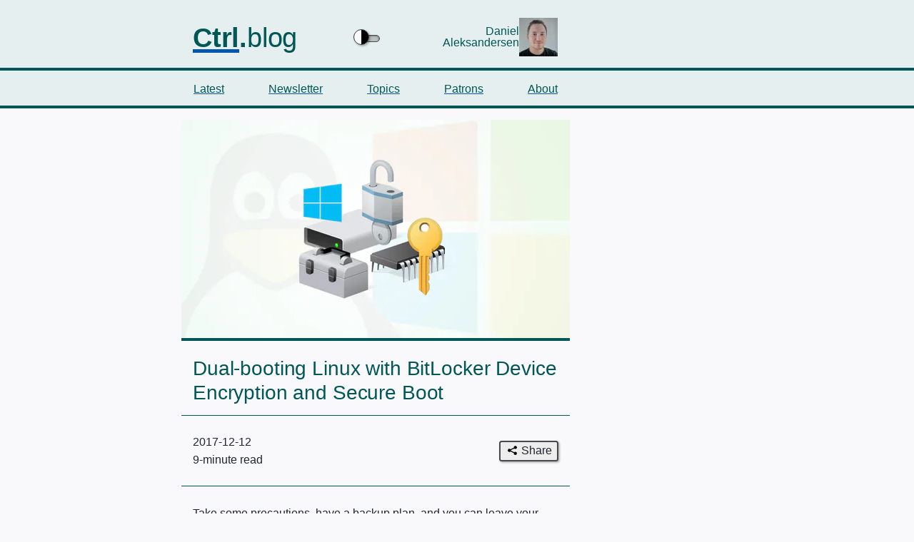

--- FILE ---
content_type: text/html; charset=utf-8
request_url: https://www.ctrl.blog/entry/dual-boot-bitlocker-device.html
body_size: 7440
content:
<!doctype html>
<html itemscope itemtype="https://schema.org/ItemPage" lang="en-US" prefix="og: http://ogp.me/ns# article: https://ogp.me/ns/article#">
<head>
  <meta charset="utf-8">
  <meta content="width=device-width,initial-scale=1,viewport-fit=cover" name="viewport">
  <title>Dual-booting Linux with BitLocker Device Encryption and Secure Boot | Ctrl blog</title>
  <meta content="Dual-booting Linux with BitLocker Device Encryption and Secure Boot" itemprop="https://schema.org/name" name="title" property="og:title">
  <meta content="Dual-booting Linux with BitLocker Device Encryption and Secure Boot" property="og:title">
  <meta content="Take some precautions, have a backup plan, and you can leave your Windows partition encrypted alongside a Linux distribution with secure boot enabled." itemprop="https://schema.org/description" name="description">
  <meta content="Take some precautions, have a backup plan, and you can leave your Windows partition encrypted alongside a Linux distribution with secure boot enabled." property="og:description">
  <meta content="light dark" name="color-scheme">
  <meta content="#e6efef" data-theme-color-scheme="light" media="(prefers-color-scheme:light)" name="theme-color">
  <meta content="#005755" data-theme-color-scheme="dark" media="(prefers-color-scheme:dark)" name="theme-color">
  <style>
    .hero-image .u-featured{background-color:#e7eee8}
  </style>
  <link href="../assets/css/site-f6983.css" rel="stylesheet">
  <link href="../assets/css/site-wide-59881.css" media="(min-width:564px)" rel="stylesheet">
  <link href="../assets/css/entry-bc5b7.css" rel="stylesheet">
  <link href="../assets/css/entry-warn-8e586.css" rel="stylesheet">
  <link href="../assets/css/entry-wide-ed6b8.css" media="(min-width:564px)" rel="stylesheet">
  <link href="../assets/logo/logo-square.svg" itemprop="https://schema.org/image" rel="icon" sizes="any" type="image/svg+xml">
  <link href="https://feed.ctrl.blog/latest.atom" rel="alternate" title="Ctrl blog" type="application/atom+xml">
  <link href="https://comment.ctrl.blog/discussion/dual-boot-bitlocker-device" itemprop="https://schema.org/discussionUrl" rel="webmention">
  <link href="https://www.ctrl.blog/entry/dual-boot-bitlocker-device.html" itemprop="https://schema.org/url" rel="canonical">
  <meta content="https://www.ctrl.blog/entry/dual-boot-bitlocker-device.html" property="og:url">
  <link href="https://www.ctrl.blog/media/hero/dualboot-tpm-windows-linux.jpeg" itemprop="https://schema.org/primaryImageOfPage">
  <meta content="article" property="og:type">
  <meta content="A collage of Windows icons for security, TPM, and BitLocker device encryption. The Linux Tux (penguin) and Windows logos loom in the background." name="og:image:alt">
  <meta content="https://www.ctrl.blog/media/hero/dualboot-tpm-windows-linux.1280x720.jpeg" property="og:image">
  <meta content="1280" property="og:image:width">
  <meta content="720" property="og:image:height">
  <meta content="https://www.ctrl.blog/media/hero/dualboot-tpm-windows-linux.4y3.jpeg" property="og:image">
  <meta content="960" property="og:image:width">
  <meta content="720" property="og:image:height">
  <meta content="https://www.ctrl.blog/media/hero/dualboot-tpm-windows-linux.1y1.jpeg" property="og:image">
  <meta content="720" property="og:image:width">
  <meta content="720" property="og:image:height">
  <meta content="Ctrl blog" name="publisher">
  <meta content="Daniel Aleksandersen" name="author">
  <meta content="https://www.daniel.priv.no/" property="article:author">
  <link href="https://www.daniel.priv.no/" rel="author">
  <link href="https://www.buymeacoffee.com/aleksandersen" rel="payment">
  <meta content="@daniel@social.vivaldi.net" name="fediverse:creator">
</head>
<body>
  <header id="head">
    <div class="cont masthead" itemid="https://www.ctrl.blog/" itemprop="https://schema.org/isPartOf https://schema.org/publisher" itemscope itemtype="https://schema.org/Blog https://schema.org/Organization https://schema.org/WebSite">
      <link href="https://www.ctrl.blog/entry/dual-boot-bitlocker-device.html" itemprop="https://schema.org/blogPost">
      <link href="https://www.ctrl.blog/" itemprop="https://schema.org/url">
      <link href="https://www.ctrl.blog/assets/logo/logo-rect.svg" itemprop="https://schema.org/logo" sizes="any" type="image/svg+xml">
      <hgroup>
        <h1 itemprop="https://schema.org/name"><a class="logo-link" href="../" rel="home"><span class="logo-ctrl">Ctrl</span>.<span class="logo-blog">blog</span></a></h1>
      </hgroup>
      <nav class="skip-main">
        <a class="bttn" href="#main">Skip to main content</a>
      </nav>
      <div aria-label="author info box" class="h-card mastauthor" itemid="https://www.daniel.priv.no/" itemscope itemtype="https://schema.org/Person">
        <a class="p-name u-url" href="https://www.daniel.priv.no/" itemprop="https://schema.org/url" rel="author external">
        <link href="https://www.ctrl.blog/media/people/daniel.jpeg" itemprop="https://schema.org/image" sizes="350x350" type="image/jpeg"><img alt class="u-photo" height="34" loading="lazy" sizes="(min-width: 564px) 54px, 34px" src="../media/people/daniel.54x54.jpeg" srcset="../media/people/daniel.54x54.jpeg 54w, ../media/people/daniel.81x81.jpeg 81w, ../media/people/daniel.108x108.jpeg 108w" width="34" fetchpriority="low"> <span class="fn" itemprop="https://schema.org/name"><span itemprop="https://schema.org/givenName">Daniel</span> <span itemprop="https://schema.org/familyName">Aleksandersen</span></span></a>
      </div>
    </div>
    <hr class="headhr">
    <nav aria-label="site navigation" class="cont headnav">
      <ul class="nav">
        <li class="sn-home">
          <a href="../">Latest</a>
        </li>
        <li class="sn-follow">
          <a href="../follow.html">Newsletter</a>
        </li>
        <li class="sn-topics">
          <a href="../topic/">Topics</a>
        </li>
        <li class="sn-tipjar">
          <a href="https://www.buymeacoffee.com/aleksandersen" rel="external" title="Buy Me A Coffee">Patrons</a>
        </li>
        <li class="sn-about">
          <a href="../about/">About</a>
        </li>
      </ul>
    </nav>
  </header>
  <main class="cont" id="main">
    <article class="h-entry" itemid="https://www.ctrl.blog/entry/dual-boot-bitlocker-device.html" itemprop="https://schema.org/mainEntity" itemscope itemtype="https://schema.org/BlogPosting">
      <link href="https://www.ctrl.blog/" itemprop="https://schema.org/publisher">
      <div class="hero-image" itemid="https://www.ctrl.blog/media/hero/dualboot-tpm-windows-linux.jpeg" itemprop="https://schema.org/image" itemscope itemtype="https://schema.org/ImageObject">
        <meta content="True" itemprop="https://schema.org/representativeOfPage">
        <link href="../media/hero/dualboot-tpm-windows-linux.jpeg" itemprop="https://schema.org/contentUrl https://schema.org/url" type="image/jpeg">
        <picture>
          <source media="(max-width:560px)" sizes="100vw" srcset="../media/hero/dualboot-tpm-windows-linux.384x216.avif 384w, ../media/hero/dualboot-tpm-windows-linux.448x252.avif 448w, ../media/hero/dualboot-tpm-windows-linux.544x306.avif 544w, ../media/hero/dualboot-tpm-windows-linux.688x387.avif 688w, ../media/hero/dualboot-tpm-windows-linux.720x405.avif 720w, ../media/hero/dualboot-tpm-windows-linux.816x459.avif 816w" type="image/avif">
          <source sizes="544px" srcset="../media/hero/dualboot-tpm-windows-linux.384x216.avif 384w, ../media/hero/dualboot-tpm-windows-linux.448x252.avif 448w, ../media/hero/dualboot-tpm-windows-linux.544x306.avif 544w, ../media/hero/dualboot-tpm-windows-linux.688x387.avif 688w, ../media/hero/dualboot-tpm-windows-linux.720x405.avif 720w, ../media/hero/dualboot-tpm-windows-linux.816x459.avif 816w, ../media/hero/dualboot-tpm-windows-linux.1088x612.avif 1088w, ../media/hero/dualboot-tpm-windows-linux.1280x720.avif 1280w" type="image/avif">
          <source media="(max-width:560px)" sizes="100vw" srcset="../media/hero/dualboot-tpm-windows-linux.384x216.webp 384w, ../media/hero/dualboot-tpm-windows-linux.448x252.webp 448w, ../media/hero/dualboot-tpm-windows-linux.544x306.webp 544w, ../media/hero/dualboot-tpm-windows-linux.688x387.webp 688w, ../media/hero/dualboot-tpm-windows-linux.720x405.webp 720w, ../media/hero/dualboot-tpm-windows-linux.816x459.webp 816w" type="image/webp">
          <source sizes="544px" srcset="../media/hero/dualboot-tpm-windows-linux.384x216.webp 384w, ../media/hero/dualboot-tpm-windows-linux.448x252.webp 448w, ../media/hero/dualboot-tpm-windows-linux.544x306.webp 544w, ../media/hero/dualboot-tpm-windows-linux.688x387.webp 688w, ../media/hero/dualboot-tpm-windows-linux.720x405.webp 720w, ../media/hero/dualboot-tpm-windows-linux.816x459.webp 816w, ../media/hero/dualboot-tpm-windows-linux.1088x612.webp 1088w, ../media/hero/dualboot-tpm-windows-linux.1280x720.webp 1280w" type="image/webp">
          <img alt="A collage of Windows icons for security, TPM, and BitLocker device encryption. The Linux Tux (penguin) and Windows logos loom in the background." class="u-featured" height="306" sizes="(min-width:564px) 544px, 100vw" src="../media/hero/dualboot-tpm-windows-linux.544x306.jpeg" width="544" fetchpriority="high">
        </picture>
      </div>
      <header class="entry-header">
        <h2 class="entry-title p-name" itemprop="https://schema.org/headline https://schema.org/name">Dual-booting Linux with BitLocker Device Encryption and Secure Boot</h2>
      </header>
      <div class="entry-infobar">
        <ul class="entry-meta">
          <li class="author byline h-card p-author" itemid="https://www.daniel.priv.no/" itemprop="https://schema.org/author https://schema.org/creator" itemscope itemtype="https://schema.org/Person">
            <a class="p-name u-url" href="https://www.daniel.priv.no/" itemprop="https://schema.org/url" rel="author external" tabindex="-1"><span class="byline-name fn" itemprop="https://schema.org/name">Daniel Aleksandersen</span></a>
          </li>
          <li class="time-published"><time class="dateline dt-published entry-date published" datetime="2017-12-12T04:42:00Z" itemprop="https://schema.org/dateCreated https://schema.org/datePublished" title="2017-12-12 04:42 UTC">2017-12-12</time></li>
          <li><time datetime="PT9M" itemprop="https://schema.org/timeRequired">9-minute</time> read</li>
        </ul>
        <ul class="entry-buttns">
          <li class="wbshare" itemprop="https://schema.org/potentialAction" itemscope itemtype="https://schema.org/ShareAction">
            <a class="bttn icon-share" href="https://www.addtoany.com/share#url=https%3A%2F%2Fwww.ctrl.blog%2Fentry%2Fdual-boot-bitlocker-device.html%23src%3daddtoany&amp;title=Dual-booting%20Linux%20with%20BitLocker%20Device%20Encryption%20and%20Secure%20Boot" itemprop="https://schema.org/url" rel="external nofollow noopener" target="_blank" title="Share article via AddToAny">Share</a>
          </li>
        </ul>
      </div>
      <div class="e-content entry-content" itemprop="https://schema.org/articleBody">
        <p>Take some precautions, have a backup plan, and you can leave your Windows partition encrypted and keep your system using secure boot alongside a Linux distribution. These notes are meant to help you setup a dual-booting system with Linux on a computer running Windows 10 Professional with BitLocker Device Encryption, Modern Standby (a.k.a. Fast Boot), and Secure Boot.</p>
        <p>Linux (or any other secondary operating system) installation is only covered in brief as these notes will focus on preserving the Windows pre-boot <abbr title="Unified Extensible Firmware Interface">UEFI</abbr> environment in such a setup.</p>
        <p>Devices shipping with a compatible Trusted Platform Module (<abbr>TPM</abbr>) may come with BitLocker Device Encryption enabled by default. As the encryption secret is held by the <abbr title="Trusted Platform Module">TPM</abbr>, you’ll not be prompted for a decryption password on start up and may not even be aware that the device is configured with enhanced security. It’s important to make adequate preparations when making changes to the boot environment on such a setup.</p>
        <section>
          <h3>Making preparations</h3>
          <p>Before proceeding, you should <strong>back up all important data</strong> to an external hard drive or your preferred online backup provider; preferably both. There’s a not insignificant risk of permanently breaking your Windows 10 installation in a non-recoverable fashion as you’ll be making changes to the <abbr title="Unified Extensible Firmware Interface">UEFI</abbr> partition in your computer.</p>
          <p>You should also print a copy of your BitLocker recovery key as it may be needed during this process. This is <strong>not your BitLocker PIN or password</strong>, but a separate numeric key. You can print your recovery key from Control Panel: System and Security: BitLocker Drive Encryption.</p>
          <p>Please note that <strong>the recovery key changes</strong> every time you disable and re-enable BitLocker Device Encryption. Be sure you always have several copies of the most recent recovery key, or you may loose access to your encrypted data.</p>
          <p>You should also <a href="https://www.microsoft.com/en-us/software-download/windows10ISO" rel="external">download and prepare a Windows 10 Installation Media</a> (e.g. a 16 <abbr title="Gibibytes">GiB</abbr>+ <abbr title="Universal Serial Bus">USB</abbr> stick) for recovery purposes beforehand. Note that you’ll also need a separate Linux installation media.</p>
          <p>Lastly, you should double-check that you’ve the latest firmware updates installed — especially your Trusted Platform Module (<abbr title="Trusted Platform Module">TPM</abbr>) firmware. Note that vendors might <a href="lenovo-companion-tpm-updates.html" title="“Lenovo Companion app doesn’t notify you about TPM firmware updates”">not auto-update the <abbr title="Trusted Platform Module">TPM</abbr></a> using their regular driver and firmware update utilities.</p>
          <aside class="warn">
            <p>Read the above section carefully to avoid — or at least prepare to recover from — accidental irrecoverable data loss!</p>
          </aside>
        </section>
        <section>
          <h3>Freeing up space on the drive</h3>
          <p>To install a second operating system — whether that be another copy of Windows, Linux, or something more exotic — you’ll need to free up space on your system drive. You can also use a secondary drive, but this is probably not an option for laptop users and small-form-factor devices.</p>
          <p>See also: <a href="esp-size-guide.html">How large should you make the <abbr title="Unified Extensible Firmware Interface">UEFI</abbr> System Partition?</a></p>
          <p>You’ll need to free up at least 20 <abbr title="Gibibytes">GiB</abbr> for a small Linux installation, but you’re the only one who can say exactly how much disk space you’ll need. Some Linux distribution installers (at least Ubuntu and Fedora Linux) can install itself alongside Windows with fully guided installation options if you prepare your disk in this way.</p>
          <p>Optionally, if your partition layout allows for it you should also grow your <abbr title="Unified Extensible Firmware Interface">UEFI</abbr> System Partition to about 1 <abbr title="Gibibytes">GiB</abbr>. Some manufacturers may only ship 100 MiB partitions or smaller. As multiple operating systems will be storing their <abbr title="Unified Extensible Firmware Interface">UEFI</abbr> blobs (and possibly multiple versions during system upgrades), it can be beneficial in the future to have more space available on this partition.</p>
          <p>You may not be able to accomplish this without reinstalling Windows from scratch, and it’s not absolutely necessary — although it might save you some troubleshooting at a later time.</p>
          <p>You can resize and manage your partitions with the built-in Disk Management utility in Windows. You can find it by searching for “Create and manage hard disk partitions” in Windows Search or Cortana.</p>
          <p>If this is a new device that you’ve never stored any personal data on, I’d recommend that you first disable BitLocker Device Encryption temporarily before making changes to your drive partitions. Windows is fairly decent at self-repairing any accidental damage or problems that can occur when you manipulate your partitions.</p>
          <p>Windows can do more with a native NTFS drive than a BitLocker encrypted drive if something goes wrong. After disabling BitLocker Device Encryption from Windows Settings, you must wait some time for the decryption to complete. Then you can proceed to shrink the main drive. Both of these operations can take hours, depending on the drive.</p>
          <p>When you’ve shrunk your partition and freed up space, you can re-enable BitLocker Device Encryption. You should reboot your system and wait several hours for the process to complete before proceeding to avoid running into issues later.</p>
          <p>If you’ve already stored personal data on the drive, you should first backup everything, leave BitLocker Device encryption enabled, and then just resize the encrypted drive and hope for the best.</p>
          <p>Don’t format or partition the freed up space afterward, leave this to the Linux installer later.</p>
          <aside class="warn">
            <p>The above instructions aren’t written as a step-by-step instructions on purpose. You need to learn more about disk management and partitions before proceeding if you don’t know what to do by this stage.</p>
          </aside>
        </section>
        <section>
          <h3>Installing the secondary operating system</h3>
          <p>Linux installers vary a lot, so I’ll only give some general pointers on the installation process. You shouldn’t need to disable Secure Boot to install a modern Linux distribution. Refer to the documentation for your distribution for specifics. Depending on your device, you may have to boot into your installation media from the Windows Settings app: System and Updates: Recovery: Advanced Startup.</p>
          <p>You shouldn’t select to use the entire drive. The graphical installers for Fedora Linux and Ubuntu will automatically suggest using the space you freed up on your system drive earlier. You should always verify that the installers aren’t going to format your Windows or <abbr title="Unified Extensible Firmware Interface">UEFI</abbr> partitions before accepting their suggestions.</p>
          <p>Windows 10 and Linux share the same partition for their <abbr title="Unified Extensible Firmware Interface">UEFI</abbr> blobs. However, you can not install multiple versions of Windows or multiple version of the same Linux distribution on the same <abbr title="Unified Extensible Firmware Interface">UEFI</abbr> system partition. Each will install into a folder named after the operating system, e.g. “Fedora”, “Microsoft”, and “Ubuntu”, but this naming scheme doesn’t allow for more than one version at the time.</p>
          <p>If you need to install multiple version of, e.g. Windows, then you also need to create separate <abbr title="Unified Extensible Firmware Interface">UEFI</abbr> system partitions for each one. Please note that this will require that you disable BitLocker Device Encryption as changing the boot partition will upset the <abbr title="Trusted Platform Module">TPM</abbr>.</p>
          <p>Older versions of Windows and some Linux installers would sometimes overwrite the entire <abbr title="Unified Extensible Firmware Interface">UEFI</abbr> partition, but I don’t believe this has been a problem for some years now. You’ll want to mount the existing Windows <abbr title="Unified Extensible Firmware Interface">UEFI</abbr> partition <strong>without formatting it</strong> to <code class="notranslate" translate="no">/boot/efi</code> on your Linux system. You should use a shared <abbr title="Unified Extensible Firmware Interface">UEFI</abbr> partition this even if you’re installing Linux to a secondary drive as it will give you an easier time with Secure Boot, BitLocker, and GRUB2.</p>
          <p><code class="notranslate" translate="no">os-prober</code> should auto-detect Windows and create a boot menu item for it alongside Linux in GRUB2. Windows Update requires multiple reboots, so you’ll want to configure GRUB to remember your last boot menu selection (<code class="notranslate" translate="no">GRUB_DEFAULT=saved; GRUB_SAVEDEFAULT=true</code>).</p>
          <p>This will allow either operating systems to trigger multiple reboots to perform updates and have it boot into the correct operating system. It’ll also get you back into the same operating system that you used the last time you booted your system.</p>
          <p>You may be prompted for your BitLocker Recovery key after completing the installation.</p>
        </section>
        <p class="last-p">I hope you’ll now feel a little bit more prepared to create a dual-booting system with Secure Boot and BitLocker Device Encryption. Things should just work, but the boot process is delicate so you must take precautions in case you need to restore your system. <em>Good luck!</em></p>
      </div>
      <footer class="entry-footer">
        <div class="entry-footer-buttns">
          <p class="coffee"><a class="bttn" href="https://www.buymeacoffee.com/aleksandersen" id="coffee-bttn" rel="external me noopener" target="_blank">Buy Me A Coffee</a></p>
          <p class="comments"><a class="bttn" href="https://comment.ctrl.blog/discussion/dual-boot-bitlocker-device" id="comment-bttn" itemprop="https://schema.org/discussionUrl" rel="external noopener replies" target="_blank">Post a comment</a></p>
        </div>
        <ul class="entry-footer-topics" itemprop="https://schema.org/keywords">
          <li>
            <a class="p-category" href="../topic/linux.html" rel="tag">Linux</a>
          </li>
          <li>
            <a class="p-category" href="../topic/microsoft-windows.html" rel="tag">Microsoft Windows</a>
          </li>
          <li>
            <a class="p-category" href="../topic/security.html" rel="tag">Security</a>
          </li>
        </ul>
      </footer>
      <footer class="entry-sources">
        <h4>Sources</h4>
        <ul>
          <li><span><a href="https://web.archive.org/web/20171212164406/https://github.com/MicrosoftDocs/commercialization-public/blob/301ee27654ecaf06ca79481742339e30b3f1a845/design/device-experiences/modern-standby.md" rel="archived external"><cite>Modern Standby</cite></a>, commit 301ee27654, <time>2017-07-20</time>, Hardware Documentation for Microsoft partners, Microsoft Docs, GitHub, Microsoft</span></li>
          <li><span><a href="https://github.com/MicrosoftDocs/windows-itpro-docs/blob/d35e09bf3010a79dec1cff088c31baf1b5d33471/windows/device-security/bitlocker/bitlocker-device-encryption-overview-windows-10.md" rel="external"><cite>Overview of BitLocker Device Encryption in Windows 10</cite></a>, commit d35e09bf30, <time>2017-04-05</time>, IT Professionals Docs, Microsoft Docs, GitHub, Microsoft</span></li>
          <li><span><a href="https://help.ubuntu.com/community/UEFI?action=recall&amp;rev=73" rel="external"><cite>UEFI</cite></a>, revision 73, <time>2015-06-07</time>, Community Help Wiki, Ubuntu Documentation, Canonical</span></li>
        </ul>
      </footer>
      <footer class="entry-abbr">
        <h4>Abbreviations</h4>
        <dl>
          <div>
            <dt><dfn><abbr>GiB</abbr></dfn></dt>
            <dd>Gibibytes</dd>
          </div>
          <div>
            <dt><dfn><abbr>TPM</abbr></dfn></dt>
            <dd>Trusted Platform Module</dd>
          </div>
          <div>
            <dt><dfn><abbr>UEFI</abbr></dfn></dt>
            <dd>Unified Extensible Firmware Interface</dd>
          </div>
          <div>
            <dt><dfn><abbr>USB</abbr></dfn></dt>
            <dd>Universal Serial Bus</dd>
          </div>
        </dl>
      </footer>
    </article>
  </main>
  <div class="cont" id="related"></div>
  <footer id="foot">
    <div class="follow-cont follow-cta-email">
      <div class="follow-cta icon-email">
        <div>
          <h6>Get the weekly Ctrl blog newsletter</h6>
          <form action="https://email.ctrl.blog/?subscribe" method="post">
            <input name="sub" type="hidden" value="marine"> <input aria-label="Leave this field empty" disabled name="name" placeholder="Name" type="text" value> <label>Email: <input autocomplete="email" name="email" placeholder="you@example.email" required="required" spellcheck="false" type="email"></label> <button class="bttn" type="submit">Follow</button>
          </form>
        </div>
      </div>
    </div>
    <nav>
      <ul class="nav">
        <li class="sn-about">
          <a href="../about/">About</a>
        </li>
        <li class="sn-privacy">
          <a href="../about/privacy-policy.html">Privacy Policy</a>
        </li>
        <li class="sn-colophon">
          <a href="../about/colophon.html">Colophon</a>
        </li>
        <li class="sn-license">
          <a href="../about/license.html">Licensing</a>
        </li>
      </ul>
    </nav>
    <div aria-label="copyright notes" class="small-print" role="contentinfo">
      <div itemid="https://www.ctrl.blog/entry/dual-boot-bitlocker-device.html" itemscope itemtype="http://creativecommons.org/ns#Work">
        <span itemprop="https://schema.org/copyrightNotice https://schema.org/creditText">Ctrl blog by © <time itemprop="https://schema.org/copyrightYear">2025</time> <span itemid="https://www.daniel.priv.no/" itemprop="https://schema.org/copyrightHolder" itemscope itemtype="https://schema.org/Person"><a href="https://www.daniel.priv.no/" itemprop="https://schema.org/url" rel="external"><span itemprop="https://schema.org/name">Daniel Aleksandersen</span></a>.</span></span>
      </div>
    </div>
    <aside>
      <p><small>Hosting by <a href="https://hetzner.cloud/?ref=zVX7QZtzKyRP" rel="external nofollow sponsored">Hetzner</a> and <a href="https://www.linode.com/lp/refer/?r=bded785ca36b951af61a1af005c7d4a947298f76" rel="external nofollow sponsored">Linode</a>. CDN by <a href="https://bunny.net/?ref=tihdxrlzmd" rel="external nofollow sponsored">Bunny</a>.</small></p>
    </aside>
  </footer>
  <script defer src="../assets/script/entry-0528d.js"></script> 
  <script defer src="../assets/script/page-a30fc.js"></script> 
  <script defer src="../assets/script/31109.js"></script> 
  <script type="speculationrules">

    {"prerender":[{"where":{"href_matches":"/*"},"eagerness":"moderate"}]}
  </script>
</body>
</html>


--- FILE ---
content_type: text/html; charset=utf-8
request_url: https://www.ctrl.blog/api/related/entry/dual-boot-bitlocker-device.html
body_size: 621
content:

  <div class="cont" id="related">
    <h3>Related reading</h3>
    <div class="entrylist">
      <article class="entry-card has-image">
        <a aria-labelledby="entry1" class="u-url" data-tidyblock-a-element="" href="how-to-esp-windows-setup.html" itemprop="https://schema.org/relatedLink" rel="related" tabindex="0">
        <picture>
          <source media="(max-width:560px)" sizes="96px" srcset="../media/hero/hard-drive-repair-legomen.96x54.webp 96w, ../media/hero/hard-drive-repair-legomen.192x108.webp 192w" type="image/webp">
          <source sizes="192px" srcset="../media/hero/hard-drive-repair-legomen.96x54.webp 96w, ../media/hero/hard-drive-repair-legomen.192x108.webp 192w, ../media/hero/hard-drive-repair-legomen.240x135.webp 240w, ../media/hero/hard-drive-repair-legomen.288x162.webp 288w, ../media/hero/hard-drive-repair-legomen.384x216.webp 384w" type="image/webp">
          <img alt class="u-featured" height="54" loading="lazy" sizes="(min-width:564px) 192px, 96px" src="../media/hero/hard-drive-repair-legomen.192x108.jpeg" style="background-color:#dbd7d5" width="96">
        </picture>
        <header>
          <h3 class id="entry1">How to change the UEFI System Partition size in Windows Setup</h3>
        </header></a>
      </article>
      <article class="entry-card has-image">
        <a aria-labelledby="entry2" class="u-url" data-tidyblock-a-element="" href="esp-size-guide.html" itemprop="https://schema.org/relatedLink" rel="related" tabindex="0">
        <picture>
          <source media="(max-width:560px)" sizes="96px" srcset="../media/hero/uefi-harddrive.96x54.webp 96w, ../media/hero/uefi-harddrive.192x108.webp 192w" type="image/webp">
          <source sizes="192px" srcset="../media/hero/uefi-harddrive.96x54.webp 96w, ../media/hero/uefi-harddrive.192x108.webp 192w, ../media/hero/uefi-harddrive.240x135.webp 240w, ../media/hero/uefi-harddrive.288x162.webp 288w, ../media/hero/uefi-harddrive.384x216.webp 384w" type="image/webp">
          <img alt class="u-featured" height="54" loading="lazy" sizes="(min-width:564px) 192px, 96px" src="../media/hero/uefi-harddrive.192x108.jpeg" style="background-color:#4678af" width="96">
        </picture>
        <header>
          <h3 class id="entry2">How large should you make the UEFI System Partition?</h3>
        </header></a>
      </article>
      <article class="entry-card has-image">
        <a aria-labelledby="entry3" class="u-url" data-tidyblock-a-element="" href="preboot-bitlocker-localization.html" itemprop="https://schema.org/relatedLink" rel="related" tabindex="0">
        <picture>
          <source media="(max-width:560px)" sizes="96px" srcset="../media/hero/bitlocker-keyboard-layouts.96x54.webp 96w, ../media/hero/bitlocker-keyboard-layouts.192x108.webp 192w" type="image/webp">
          <source sizes="192px" srcset="../media/hero/bitlocker-keyboard-layouts.96x54.webp 96w, ../media/hero/bitlocker-keyboard-layouts.192x108.webp 192w, ../media/hero/bitlocker-keyboard-layouts.240x135.webp 240w, ../media/hero/bitlocker-keyboard-layouts.288x162.webp 288w, ../media/hero/bitlocker-keyboard-layouts.384x216.webp 384w" type="image/webp">
          <img alt class="u-featured" height="54" loading="lazy" sizes="(min-width:564px) 192px, 96px" src="../media/hero/bitlocker-keyboard-layouts.192x108.jpeg" style="background-color:#484d4c" width="96">
        </picture>
        <header>
          <h3 class id="entry3">How to change the BitLocker boot-screen language and keyboard layout</h3>
        </header></a>
      </article>
      <article class="entry-card has-image">
        <a aria-labelledby="entry4" class="u-url" data-tidyblock-a-element="" href="how-to-file-history-network-storage.html" itemprop="https://schema.org/relatedLink" rel="related" tabindex="0">
        <picture>
          <source media="(max-width:560px)" sizes="96px" srcset="../media/hero/window-frames.96x54.webp 96w, ../media/hero/window-frames.192x108.webp 192w" type="image/webp">
          <source sizes="192px" srcset="../media/hero/window-frames.96x54.webp 96w, ../media/hero/window-frames.192x108.webp 192w, ../media/hero/window-frames.240x135.webp 240w, ../media/hero/window-frames.288x162.webp 288w, ../media/hero/window-frames.384x216.webp 384w" type="image/webp">
          <img alt class="u-featured" height="54" loading="lazy" sizes="(min-width:564px) 192px, 96px" src="../media/hero/window-frames.192x108.jpeg" style="background-color:#8d6758" width="96">
        </picture>
        <header>
          <h3 class id="entry4">How to encrypt backups using Windows 10’s built-in tools</h3>
        </header></a>
      </article>
    </div>
  </div>


--- FILE ---
content_type: text/css; charset=utf-8
request_url: https://www.ctrl.blog/assets/css/entry-warn-8e586.css
body_size: -25
content:
.warn{background:#e6e183;padding:.5em 1em}@media (prefers-color-scheme:dark){html:not(.color-scheme-light) .warn{background:#796c4c}}html.color-scheme-dark .warn{background:#796c4c}.warn p:first-of-type{margin-top:0;padding-top:0}.warn p:last-of-type{margin-bottom:0;padding-bottom:0}


--- FILE ---
content_type: image/svg+xml
request_url: https://www.ctrl.blog/assets/icon/bmac.svg
body_size: 687
content:
﻿<?xml version="1.0" encoding="utf-8"?>
<svg xmlns="http://www.w3.org/2000/svg" viewBox="0 0 884 1279">
  <path d="M473 591c-46 19-98 42-166 42-28 0-56-4-84-12l47 480a80 80 0 0080 74l88 3 95-3a80 80 0 0080-74l50-530a213 213 0 00-70-13c-44 0-79 15-120 33z" fill="#fff"/>
  <path d="M880 342l-7-36c-7-31-21-62-54-73-10-4-22-5-30-13s-11-19-12-30l-11-61c-3-17-5-37-13-52-10-22-32-34-53-42A816 816 0 00503 3c-66-4-132-3-197 2-49 5-101 10-147 27-17 6-35 14-47 27a51 51 0 00-10 61 79 79 0 0037 31 299 299 0 0060 19 978 978 0 00175 20 1334 1334 0 00194-6l48-7c19-3 31-27 25-44-6-21-24-29-44-25l-9 1h-2a1234 1234 0 01-63 6 1402 1402 0 01-250-5l-6-1h-1l-6-1-39-7a6 6 0 010-11 626 626 0 0145-8l21-3c61-6 122-8 182-6a1229 1229 0 01108 8l7 1h5a678 678 0 0143 8c21 5 47 6 57 29 3 7 4 15 6 23l2 10 15 69a13 13 0 01-11 15l-3 1h-3a1670 1670 0 01-84 9 1957 1957 0 01-169 7 1976 1976 0 01-250-16l-7-1-15-3-52-8a90 90 0 00-60 8 87 87 0 00-36 38c-8 17-11 35-14 53-4 18-10 38-7 56a90 90 0 0073 80 2115 2115 0 00604 20 26 26 0 0128 29l-3 37a15200479 15200479 0 01-55 528c-2 22-2 44-6 66-7 34-30 55-63 62-31 7-62 11-94 11l-105-1c-37 0-83-3-111-31-26-24-29-63-33-96l-13-131-25-242-17-157-1-8c-2-19-15-37-36-36-18 0-38 16-36 36l12 116 25 241 22 205 4 40c8 71 62 110 130 121 40 6 80 8 120 8 52 1 104 3 155-6 75-14 131-64 139-142a758975 758975 0 0030-290l25-242 11-112a26 26 0 0121-22c21-5 42-12 57-28 24-26 29-60 21-94zM72 366v0zm2 16l2 1-2-1zm2 3c1 1 2 2 0 0zm5 3zm720-5a57 57 0 01-31 12 2172 2172 0 01-389 25 2621 2621 0 01-278-26c-9-2-19-3-25-10-12-13-6-38-3-53 3-14 8-33 25-35 26-2 56 8 81 12a1787 1787 0 00491 4l72-11c21-4 44-11 57 11 9 15 10 35 9 52a29 29 0 01-9 19z" fill="#0d0c22"/>
</svg>


--- FILE ---
content_type: image/svg+xml
request_url: https://www.ctrl.blog/assets/icon/email.svg
body_size: 189
content:
﻿<?xml version="1.0" encoding="utf-8"?>
<svg xmlns="http://www.w3.org/2000/svg" viewBox="0 0 256 256">
  <rect fill="#249eef" height="252" rx="10" ry="10" width="252" x="2" y="2"/>
  <path d="M34 138c0 58 41 86 87 86a93 93 0 0046-11l-8-18c-10 5-23 9-35 9-36 0-67-22-67-67 0-51 39-85 78-85 45 0 63 29 63 62 0 25-14 41-27 41-11 0-14-6-11-19l11-51h-21l-4 10c-4-8-10-11-18-11-26 0-46 28-46 56 0 21 12 34 30 34 10 0 21-6 28-15 3 11 14 17 27 17 24 0 53-21 53-63 0-48-32-81-82-81C81 32 34 74 34 138zm73 0c0-14 9-33 23-33 4 0 8 2 10 7l-5 31c-6 7-11 10-16 10-7 0-12-5-12-15z" fill="#fff"/>
</svg>


--- FILE ---
content_type: text/javascript
request_url: https://www.ctrl.blog/assets/script/entry-0528d.js
body_size: 2102
content:
/* @license
 *
 * © 2022 Daniel Aleksandersen <https://www.daniel.priv.no/>
 * SPDX-License-Identifier: CC0-1.0
 */
!function(e,t){function r(e,r){e&&e.replaceChild(t.createTextNode(r),e.childNodes[0])}function n(e){return e<10?'0'+e:''+e}function a(e){
var r=window.open('about:blank',null,`height=560,width=760,top=${parseInt(screen.height/2-200)},left=${parseInt(screen.width/2-400)}`)
;r&&(r.document.title='Loading \u2026',r.opener=null,r.location.replace(t.querySelector('.entry-buttns .wbshare .bttn').href),e.preventDefault())
;var n=t.getElementById('webshare-dialog');n&&n.open&&n.close()}function l(e){e&&e.preventDefault&&e.preventDefault()
;var r=t.querySelector('.entry-buttns .wbshare .bttn'),n=t.getElementById('webshare-dialog'),l=n&&n.querySelector('& > div');if(!n){
(n=t.createElement('dialog')).id='webshare-dialog',n.onmousedown=e=>{e.target===n&&n.close()},l=t.createElement('div'),n.appendChild(l)
;var o=t.createElement('button');o.addEventListener('click',(()=>{n.open?n.close():n.style.display='none'})),o.classList.add('bttn','dialog-close'),
l.appendChild(o);var i=t.createElement('label'),c=t.createElement('span'),d=t.createElement('input'),s=t.createElement('button')
;i.classList.add('webshare-urlinput-label'),i.setAttribute('for','webshare-urlinput-field'),
i.appendChild(t.createTextNode('Copy the address and share it: ')),l.appendChild(i),d.id='webshare-urlinput-field',d.type='url',d.readOnly='readonly',
d.value=`${t.querySelector('link[rel~=canonical]').href||t.location.href}#src=sharebox`,d.addEventListener('focus',(()=>{d.select()})),
d.addEventListener('click',(()=>{d.select()})),c.classList.add('webshare-urlinput-controllers'),c.appendChild(d),
navigator.clipboard&&(s.classList.add('bttn'),s.appendChild(t.createTextNode('Copy')),s.addEventListener('click',(()=>{
navigator.clipboard.writeText(d.value).then((()=>{d.select(),s.replaceChildren(t.createTextNode('Copied'))}),(()=>{
s.replaceChildren(t.createTextNode('Failed'))}))})),c.appendChild(s)),l.appendChild(c);var u=t.createElement('label'),h=t.createElement('a')
;u.classList.add('webshare-addtoany'),u.appendChild(t.createTextNode('Or share to popular apps through: ')),h.classList.add('bttn','icon-addtoany'),
h.rel='nofollow noopener',h.target='_blank',h.href=t.querySelector('.entry-buttns .wbshare .bttn.icon-share').href,h.addEventListener('click',a),
h.appendChild(t.createTextNode('AddToAny')),u.appendChild(h),l.appendChild(u),r.after(n)}
n.showModal?n.showModal():(l.style.boxShadow='0 0 0 5000px #000d',n.style.display='block',l.style.posiotion='absolute',l.style.zIndex='1'),
t.getElementById('webshare-urlinput-field').focus()}function o(e){e.preventDefault(),navigator.share({
title:t.querySelector('meta[name=title]').content||t.title,url:`${t.querySelector('link[rel~=canonical]').href||t.location.href}#src=webshare`}).catch(l)}
function i(e){var r=0;return[].forEach.call(t.querySelectorAll('.entry-sources > ul li'),(function(t){
r>=3&&(e?t.removeAttribute('hidden'):(t.id=`collapsed-article-source-${r}`,t.hidden='until-found',t.addEventListener('beforematch',(()=>{i(!0)})))),r++
})),r}function c(e,t){var r=e.content.querySelectorAll('.entrylist article a');r&&[].forEach.call(r,(function(e){e.addEventListener('click',(function(e){
e.currentTarget.href=`${e.currentTarget.href.split('#')[0]}#src=${t}`}))}))}var d
;(d=t.querySelectorAll('.dt-published,.dt-updated'))&&[].forEach.call(d,(function(e){if(e.dateTime){var t=new Date(Date.parse(e.dateTime))
;r(e,`${t.getFullYear()}-${n(t.getMonth()+1)}-${n(t.getDate())}`)}}));var s=t.querySelector('.entry-buttns .wbshare .bttn')
;s&&(navigator.share?s.addEventListener('click',o):s.addEventListener('click',l)),function(){var e=t.querySelector('.entry-sources > ul'),r=3
;if(e&&e.children.length>=r+3){var n=i(!1)-r,a=t.createElement('li'),l=t.createElement('a');l.onclick=function(e){e.preventDefault(),
e.target.parentElement.parentElement.removeChild(e.target.parentElement),i(!0)},l.href='#',a.classList.add('show-more-sources'),
l.appendChild(t.createTextNode(`Show ${n} more sources`)),l.setAttribute('aria-expanded','false')
;var o=Array.from(e.querySelectorAll('li[hidden][id]')).flatMap((e=>e.id)).join(' ');l.setAttribute('aria-controls',o),a.appendChild(l),
e.insertBefore(a,e.children[r])}}(),function(){var e=document.getElementById('comment-bttn');if(e){var t=`${e.href}?api=count`;fetch(t,{importance:'low'
}).then((function(e){if(e.ok)return e.json();throw new Error})).then((function(t){var r=t.comments;if(e&&r>0){var n=r>=2?'comments':'comment'
;e.innerHTML=`Read <span property="schema:commentCount">${r}</span> ${n}`}}))}}(),function(){
var e='../api/related/latest.html',r=`../api/related${new URL(t.querySelector('link[rel~=canonical]').href).pathname}`,n='rel',a=Math.random()
;if(t.querySelector('.time-outdated')||a<=.075)r=e,n='relnew';else if(a<=.15&&a>.075){
var l=Array.from(document.querySelectorAll('.entry-footer-topics li a[rel=tag]')).slice(0,3).map((e=>new URL(e.href).pathname));if(l){l.push(l[0])
;// weight in favor of first tag
var o=l[Math.floor(Math.random()*l.length)];r=`../api/related${o}`,n='reltag'}}fetch(r,{priority:'low'}).then((function(e){if(e.ok)return e.text()
;throw new Error})).catch((function(){if(r!=e)return n='relfb',fetch(e,{priority:'low'}).then((function(e){if(e.ok)return e.text()}))
})).then((function(e){if(e){var r=t.createElement('template');if(r.innerHTML=e,'rel'!=n){
var a=r.content.querySelector(`link[rel~=bookmark][href="${t.querySelector('link[rel~=canonical]').href}"]`);a&&a.closest('article').remove()}c(r,n)
;var l=t.getElementById('related');l&&l.parentNode.replaceChild(r.content,l)}}))}()}(window,document);
//# sourceMappingURL=entry-0528d.js.map
